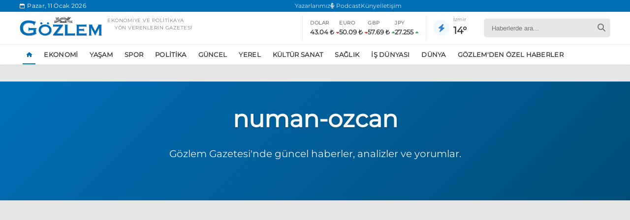

--- FILE ---
content_type: text/html; charset=utf-8
request_url: https://www.google.com/recaptcha/api2/aframe
body_size: 267
content:
<!DOCTYPE HTML><html><head><meta http-equiv="content-type" content="text/html; charset=UTF-8"></head><body><script nonce="Ni7h-Arh1W6CUqffI25qDw">/** Anti-fraud and anti-abuse applications only. See google.com/recaptcha */ try{var clients={'sodar':'https://pagead2.googlesyndication.com/pagead/sodar?'};window.addEventListener("message",function(a){try{if(a.source===window.parent){var b=JSON.parse(a.data);var c=clients[b['id']];if(c){var d=document.createElement('img');d.src=c+b['params']+'&rc='+(localStorage.getItem("rc::a")?sessionStorage.getItem("rc::b"):"");window.document.body.appendChild(d);sessionStorage.setItem("rc::e",parseInt(sessionStorage.getItem("rc::e")||0)+1);localStorage.setItem("rc::h",'1768098475270');}}}catch(b){}});window.parent.postMessage("_grecaptcha_ready", "*");}catch(b){}</script></body></html>

--- FILE ---
content_type: text/plain; charset=utf-8
request_url: https://www.gozlemgazetesi.com/weather/GetWeather
body_size: 1261
content:
{"latitude":38.4375,"longitude":27.1875,"generationtime_ms":0.37384033203125,"utc_offset_seconds":10800,"timezone":"Europe/Istanbul","timezone_abbreviation":"GMT+3","elevation":8.0,"hourly_units":{"time":"iso8601","temperature_2m":"°C","weathercode":"wmo code","relative_humidity_2m":"%","windspeed_10m":"km/h"},"hourly":{"time":["2026-01-11T00:00","2026-01-11T01:00","2026-01-11T02:00","2026-01-11T03:00","2026-01-11T04:00","2026-01-11T05:00","2026-01-11T06:00","2026-01-11T07:00","2026-01-11T08:00","2026-01-11T09:00","2026-01-11T10:00","2026-01-11T11:00","2026-01-11T12:00","2026-01-11T13:00","2026-01-11T14:00","2026-01-11T15:00","2026-01-11T16:00","2026-01-11T17:00","2026-01-11T18:00","2026-01-11T19:00","2026-01-11T20:00","2026-01-11T21:00","2026-01-11T22:00","2026-01-11T23:00","2026-01-12T00:00","2026-01-12T01:00","2026-01-12T02:00","2026-01-12T03:00","2026-01-12T04:00","2026-01-12T05:00","2026-01-12T06:00","2026-01-12T07:00","2026-01-12T08:00","2026-01-12T09:00","2026-01-12T10:00","2026-01-12T11:00","2026-01-12T12:00","2026-01-12T13:00","2026-01-12T14:00","2026-01-12T15:00","2026-01-12T16:00","2026-01-12T17:00","2026-01-12T18:00","2026-01-12T19:00","2026-01-12T20:00","2026-01-12T21:00","2026-01-12T22:00","2026-01-12T23:00","2026-01-13T00:00","2026-01-13T01:00","2026-01-13T02:00","2026-01-13T03:00","2026-01-13T04:00","2026-01-13T05:00","2026-01-13T06:00","2026-01-13T07:00","2026-01-13T08:00","2026-01-13T09:00","2026-01-13T10:00","2026-01-13T11:00","2026-01-13T12:00","2026-01-13T13:00","2026-01-13T14:00","2026-01-13T15:00","2026-01-13T16:00","2026-01-13T17:00","2026-01-13T18:00","2026-01-13T19:00","2026-01-13T20:00","2026-01-13T21:00","2026-01-13T22:00","2026-01-13T23:00","2026-01-14T00:00","2026-01-14T01:00","2026-01-14T02:00","2026-01-14T03:00","2026-01-14T04:00","2026-01-14T05:00","2026-01-14T06:00","2026-01-14T07:00","2026-01-14T08:00","2026-01-14T09:00","2026-01-14T10:00","2026-01-14T11:00","2026-01-14T12:00","2026-01-14T13:00","2026-01-14T14:00","2026-01-14T15:00","2026-01-14T16:00","2026-01-14T17:00","2026-01-14T18:00","2026-01-14T19:00","2026-01-14T20:00","2026-01-14T21:00","2026-01-14T22:00","2026-01-14T23:00","2026-01-15T00:00","2026-01-15T01:00","2026-01-15T02:00","2026-01-15T03:00","2026-01-15T04:00","2026-01-15T05:00","2026-01-15T06:00","2026-01-15T07:00","2026-01-15T08:00","2026-01-15T09:00","2026-01-15T10:00","2026-01-15T11:00","2026-01-15T12:00","2026-01-15T13:00","2026-01-15T14:00","2026-01-15T15:00","2026-01-15T16:00","2026-01-15T17:00","2026-01-15T18:00","2026-01-15T19:00","2026-01-15T20:00","2026-01-15T21:00","2026-01-15T22:00","2026-01-15T23:00","2026-01-16T00:00","2026-01-16T01:00","2026-01-16T02:00","2026-01-16T03:00","2026-01-16T04:00","2026-01-16T05:00","2026-01-16T06:00","2026-01-16T07:00","2026-01-16T08:00","2026-01-16T09:00","2026-01-16T10:00","2026-01-16T11:00","2026-01-16T12:00","2026-01-16T13:00","2026-01-16T14:00","2026-01-16T15:00","2026-01-16T16:00","2026-01-16T17:00","2026-01-16T18:00","2026-01-16T19:00","2026-01-16T20:00","2026-01-16T21:00","2026-01-16T22:00","2026-01-16T23:00","2026-01-17T00:00","2026-01-17T01:00","2026-01-17T02:00","2026-01-17T03:00","2026-01-17T04:00","2026-01-17T05:00","2026-01-17T06:00","2026-01-17T07:00","2026-01-17T08:00","2026-01-17T09:00","2026-01-17T10:00","2026-01-17T11:00","2026-01-17T12:00","2026-01-17T13:00","2026-01-17T14:00","2026-01-17T15:00","2026-01-17T16:00","2026-01-17T17:00","2026-01-17T18:00","2026-01-17T19:00","2026-01-17T20:00","2026-01-17T21:00","2026-01-17T22:00","2026-01-17T23:00"],"temperature_2m":[14.9,14.5,14.2,14.0,13.7,13.4,13.0,12.7,12.4,12.1,12.4,12.7,12.6,13.4,13.2,13.1,13.0,11.7,11.3,10.5,10.3,9.7,9.5,9.1,8.8,8.8,8.7,8.6,8.4,8.3,8.5,8.0,7.4,6.9,6.4,7.3,7.9,8.1,8.0,8.0,7.7,6.8,5.7,4.9,4.2,3.7,3.4,3.0,2.7,2.2,2.0,2.0,1.8,1.6,1.2,1.0,1.0,0.7,1.6,3.7,5.6,6.5,7.2,7.7,7.9,7.7,7.1,6.4,5.8,4.3,3.5,3.1,2.9,2.6,2.1,1.6,1.5,1.5,1.5,1.3,1.2,1.9,4.1,7.1,9.6,11.3,12.5,13.2,13.3,12.9,12.2,10.8,9.1,7.8,7.2,7.0,6.9,6.7,6.7,6.6,6.4,6.2,6.1,5.9,5.7,6.2,7.9,10.2,12.2,13.6,14.7,15.4,15.5,15.2,14.3,12.8,11.4,10.9,10.0,9.8,9.6,9.3,9.2,9.2,9.5,9.9,10.3,10.3,10.2,10.6,11.9,13.6,15.0,15.8,16.3,16.5,16.4,16.1,15.5,14.7,13.6,12.7,12.3,12.0,11.8,11.5,11.3,11.1,11.0,10.9,10.8,10.5,10.3,10.5,11.8,13.7,15.3,16.2,16.9,17.2,17.1,16.6,15.9,15.0,13.8,12.8,12.0,11.4],"weathercode":[80,95,95,3,3,61,61,3,3,3,3,3,80,3,80,80,80,80,80,95,80,3,3,80,95,95,80,80,80,95,80,61,80,61,61,2,2,2,2,1,1,1,0,0,0,0,0,0,0,0,0,0,0,0,0,0,0,0,0,0,0,0,0,0,0,0,0,0,0,0,2,1,2,1,2,2,2,2,2,1,1,1,0,0,0,0,0,0,0,0,0,0,0,0,0,0,0,0,0,0,0,0,0,0,0,0,0,0,0,0,0,0,0,0,0,0,0,0,0,0,0,1,1,1,2,2,2,2,2,2,3,3,3,1,1,1,0,0,0,1,1,1,1,1,1,1,1,1,1,1,1,0,0,0,0,0,0,2,2,2,3,3,3,3,3,3,3,3],"relative_humidity_2m":[80,83,80,74,75,78,82,80,82,84,80,77,73,66,66,68,67,80,82,90,90,91,89,92,93,92,93,93,92,89,74,70,69,70,74,67,60,58,55,53,52,53,55,56,59,61,61,62,64,65,64,64,64,64,66,65,60,60,56,42,32,29,27,28,28,28,28,36,37,47,54,55,55,56,59,64,65,66,66,67,68,66,58,46,38,36,38,39,38,38,39,45,53,59,62,63,64,64,64,64,65,65,66,67,68,67,61,53,46,42,40,40,41,44,48,55,61,65,74,74,73,74,74,74,72,69,67,67,69,68,63,57,53,53,55,58,60,63,66,71,76,80,82,83,84,85,85,86,87,87,87,87,87,85,80,72,66,62,59,57,57,59,62,66,71,75,76,76],"windspeed_10m":[18.0,16.9,18.6,18.6,16.8,13.7,10.1,9.7,7.2,6.9,8.0,11.3,15.1,13.5,14.0,10.4,7.9,4.3,1.1,1.5,2.9,1.8,1.1,2.3,2.2,1.1,0.0,1.9,1.9,3.2,8.7,10.7,10.8,10.0,10.0,11.7,14.1,15.4,16.1,17.2,17.2,16.6,14.3,10.0,9.2,9.0,7.8,6.4,5.6,4.9,4.2,4.0,3.6,3.1,3.1,3.1,1.8,2.5,3.0,2.5,6.0,7.8,7.7,7.0,6.0,5.6,3.1,0.8,1.8,3.4,4.0,4.7,4.3,4.3,4.3,5.1,5.1,5.1,5.1,5.1,5.1,5.1,4.9,5.5,5.1,3.8,1.8,0.7,1.4,2.6,3.8,4.4,4.7,5.1,5.1,4.7,4.3,4.3,4.3,4.3,4.3,4.3,4.3,4.3,4.7,4.7,4.3,4.1,3.5,2.6,1.0,0.5,0.7,1.0,1.1,1.6,2.3,3.2,5.9,5.6,5.6,5.6,5.6,5.6,6.1,6.9,7.1,7.1,6.6,6.4,6.5,6.8,6.9,7.0,7.1,7.0,6.6,5.9,5.2,4.7,4.4,4.3,4.6,5.1,5.1,4.9,4.8,4.7,4.7,4.8,4.8,5.2,5.2,5.2,4.7,3.4,2.2,1.1,3.8,5.9,5.9,5.0,3.8,2.6,3.2,4.3,4.7,4.4]},"daily_units":{"time":"iso8601","temperature_2m_max":"°C","temperature_2m_min":"°C"},"daily":{"time":["2026-01-11","2026-01-12","2026-01-13","2026-01-14","2026-01-15","2026-01-16","2026-01-17"],"temperature_2m_max":[14.9,8.8,7.9,13.3,15.5,16.5,17.2],"temperature_2m_min":[9.1,3.0,0.7,1.2,5.7,9.2,10.3]}}

--- FILE ---
content_type: text/plain; charset=utf-8
request_url: https://www.gozlemgazetesi.com/currency/GetCurrencyRates
body_size: 24
content:
{"data":{"EUR":0.0199657566,"GBP":0.0173351732,"JPY":3.6690620235,"USD":0.0232321999}}

--- FILE ---
content_type: application/javascript
request_url: https://www.gozlemgazetesi.com/themes/includes/js/lenis/lenis.min.js
body_size: 3676
content:
!function(t,e){"object"==typeof exports&&"undefined"!=typeof module?module.exports=e():"function"==typeof define&&define.amd?define(e):(t="undefined"!=typeof globalThis?globalThis:t||self).Lenis=e()}(this,(function(){"use strict";var __assign=function(){return __assign=Object.assign||function __assign(t){for(var e,i=1,o=arguments.length;i<o;i++)for(var s in e=arguments[i])Object.prototype.hasOwnProperty.call(e,s)&&(t[s]=e[s]);return t},__assign.apply(this,arguments)};"function"==typeof SuppressedError&&SuppressedError;function clamp(t,e,i){return Math.max(t,Math.min(e,i))}class Animate{advance(t){if(!this.isRunning)return;let e=!1;if(this.lerp)this.value=function damp(t,e,i,o){return function lerp(t,e,i){return(1-i)*t+i*e}(t,e,1-Math.exp(-i*o))}(this.value,this.to,60*this.lerp,t),Math.round(this.value)===this.to&&(this.value=this.to,e=!0);else{this.currentTime+=t;const i=clamp(0,this.currentTime/this.duration,1);e=i>=1;const o=e?1:this.easing(i);this.value=this.from+(this.to-this.from)*o}e&&this.stop(),this.onUpdate?.(this.value,e)}stop(){this.isRunning=!1}fromTo(t,e,{lerp:i=.1,duration:o=1,easing:s=(t=>t),onStart:n,onUpdate:r}){this.from=this.value=t,this.to=e,this.lerp=i,this.duration=o,this.easing=s,this.currentTime=0,this.isRunning=!0,n?.(),this.onUpdate=r}}class Dimensions{constructor({wrapper:t,content:e,autoResize:i=!0,debounce:o=250}={}){this.wrapper=t,this.content=e,i&&(this.debouncedResize=function debounce(t,e){let i;return function(){let o=arguments,s=this;clearTimeout(i),i=setTimeout((function(){t.apply(s,o)}),e)}}(this.resize,o),this.wrapper===window?window.addEventListener("resize",this.debouncedResize,!1):(this.wrapperResizeObserver=new ResizeObserver(this.debouncedResize),this.wrapperResizeObserver.observe(this.wrapper)),this.contentResizeObserver=new ResizeObserver(this.debouncedResize),this.contentResizeObserver.observe(this.content)),this.resize()}destroy(){this.wrapperResizeObserver?.disconnect(),this.contentResizeObserver?.disconnect(),window.removeEventListener("resize",this.debouncedResize,!1)}resize=()=>{this.onWrapperResize(),this.onContentResize()};onWrapperResize=()=>{this.wrapper===window?(this.width=window.innerWidth,this.height=window.innerHeight):(this.width=this.wrapper.clientWidth,this.height=this.wrapper.clientHeight)};onContentResize=()=>{this.wrapper===window?(this.scrollHeight=this.content.scrollHeight,this.scrollWidth=this.content.scrollWidth):(this.scrollHeight=this.wrapper.scrollHeight,this.scrollWidth=this.wrapper.scrollWidth)};get limit(){return{x:this.scrollWidth-this.width,y:this.scrollHeight-this.height}}}class Emitter{constructor(){this.events={}}emit(t,...e){let i=this.events[t]||[];for(let t=0,o=i.length;t<o;t++)i[t](...e)}on(t,e){return this.events[t]?.push(e)||(this.events[t]=[e]),()=>{this.events[t]=this.events[t]?.filter((t=>e!==t))}}off(t,e){this.events[t]=this.events[t]?.filter((t=>e!==t))}destroy(){this.events={}}}const t=100/6;class VirtualScroll{constructor(t,{wheelMultiplier:e=1,touchMultiplier:i=1}){this.element=t,this.wheelMultiplier=e,this.touchMultiplier=i,this.touchStart={x:null,y:null},this.emitter=new Emitter,window.addEventListener("resize",this.onWindowResize,!1),this.onWindowResize(),this.element.addEventListener("wheel",this.onWheel,{passive:!1}),this.element.addEventListener("touchstart",this.onTouchStart,{passive:!1}),this.element.addEventListener("touchmove",this.onTouchMove,{passive:!1}),this.element.addEventListener("touchend",this.onTouchEnd,{passive:!1})}on(t,e){return this.emitter.on(t,e)}destroy(){this.emitter.destroy(),window.removeEventListener("resize",this.onWindowResize,!1),this.element.removeEventListener("wheel",this.onWheel,{passive:!1}),this.element.removeEventListener("touchstart",this.onTouchStart,{passive:!1}),this.element.removeEventListener("touchmove",this.onTouchMove,{passive:!1}),this.element.removeEventListener("touchend",this.onTouchEnd,{passive:!1})}onTouchStart=t=>{const{clientX:e,clientY:i}=t.targetTouches?t.targetTouches[0]:t;this.touchStart.x=e,this.touchStart.y=i,this.lastDelta={x:0,y:0},this.emitter.emit("scroll",{deltaX:0,deltaY:0,event:t})};onTouchMove=t=>{const{clientX:e,clientY:i}=t.targetTouches?t.targetTouches[0]:t,o=-(e-this.touchStart.x)*this.touchMultiplier,s=-(i-this.touchStart.y)*this.touchMultiplier;this.touchStart.x=e,this.touchStart.y=i,this.lastDelta={x:o,y:s},this.emitter.emit("scroll",{deltaX:o,deltaY:s,event:t})};onTouchEnd=t=>{this.emitter.emit("scroll",{deltaX:this.lastDelta.x,deltaY:this.lastDelta.y,event:t})};onWheel=e=>{let{deltaX:i,deltaY:o,deltaMode:s}=e;i*=1===s?t:2===s?this.windowWidth:1,o*=1===s?t:2===s?this.windowHeight:1,i*=this.wheelMultiplier,o*=this.wheelMultiplier,this.emitter.emit("scroll",{deltaX:i,deltaY:o,event:e})};onWindowResize=()=>{this.windowWidth=window.innerWidth,this.windowHeight=window.innerHeight}}var e=function(){function Lenis(t){var e=void 0===t?{}:t,i=e.wrapper,o=void 0===i?window:i,s=e.content,n=void 0===s?document.documentElement:s,r=e.wheelEventsTarget,l=void 0===r?o:r,h=e.eventsTarget,a=void 0===h?l:h,c=e.smoothWheel,p=void 0===c||c,u=e.syncTouch,d=void 0!==u&&u,m=e.syncTouchLerp,v=void 0===m?.075:m,f=e.touchInertiaMultiplier,g=void 0===f?35:f,S=e.duration,w=e.easing,y=void 0===w?function(t){return Math.min(1,1.001-Math.pow(2,-10*t))}:w,b=e.lerp,L=void 0===b?!S&&.1:b,_=e.infinite,z=void 0!==_&&_,E=e.orientation,T=void 0===E?"vertical":E,M=e.gestureOrientation,R=void 0===M?"vertical":M,O=e.touchMultiplier,W=void 0===O?1:O,x=e.wheelMultiplier,H=void 0===x?1:x,N=e.autoResize,k=void 0===N||N,C=e.__experimental__naiveDimensions,j=void 0!==C&&C,P=this;this.__isSmooth=!1,this.__isScrolling=!1,this.__isStopped=!1,this.__isLocked=!1,this.onVirtualScroll=function(t){var e=t.deltaX,i=t.deltaY,o=t.event;if(!o.ctrlKey){var s=o.type.includes("touch"),n=o.type.includes("wheel");if(P.options.syncTouch&&s&&"touchstart"===o.type&&!P.isStopped&&!P.isLocked)P.reset();else{var r=0===e&&0===i,l="vertical"===P.options.gestureOrientation&&0===i||"horizontal"===P.options.gestureOrientation&&0===e;if(!r&&!l){var h=o.composedPath();if(!(h=h.slice(0,h.indexOf(P.rootElement))).find((function(t){var e,i,o,r,l;return(null===(e=t.hasAttribute)||void 0===e?void 0:e.call(t,"data-lenis-prevent"))||s&&(null===(i=t.hasAttribute)||void 0===i?void 0:i.call(t,"data-lenis-prevent-touch"))||n&&(null===(o=t.hasAttribute)||void 0===o?void 0:o.call(t,"data-lenis-prevent-wheel"))||(null===(r=t.classList)||void 0===r?void 0:r.contains("lenis"))&&!(null===(l=t.classList)||void 0===l?void 0:l.contains("lenis-stopped"))})))if(P.isStopped||P.isLocked)o.preventDefault();else{if(P.isSmooth=P.options.syncTouch&&s||P.options.smoothWheel&&n,!P.isSmooth)return P.isScrolling=!1,void P.animate.stop();o.preventDefault();var a=i;"both"===P.options.gestureOrientation?a=Math.abs(i)>Math.abs(e)?i:e:"horizontal"===P.options.gestureOrientation&&(a=e);var c=s&&P.options.syncTouch,p=s&&"touchend"===o.type&&Math.abs(a)>5;p&&(a=P.velocity*P.options.touchInertiaMultiplier),P.scrollTo(P.targetScroll+a,__assign({programmatic:!1},c?{lerp:p?P.options.syncTouchLerp:1}:{lerp:P.options.lerp,duration:P.options.duration,easing:P.options.easing}))}}}}},this.onNativeScroll=function(){if(!P.__preventNextScrollEvent&&!P.isScrolling){var t=P.animatedScroll;P.animatedScroll=P.targetScroll=P.actualScroll,P.velocity=0,P.direction=Math.sign(P.animatedScroll-t),P.emit()}},window.lenisVersion="1.0.45",o!==document.documentElement&&o!==document.body||(o=window),this.options={wrapper:o,content:n,wheelEventsTarget:l,eventsTarget:a,smoothWheel:p,syncTouch:d,syncTouchLerp:v,touchInertiaMultiplier:g,duration:S,easing:y,lerp:L,infinite:z,gestureOrientation:R,orientation:T,touchMultiplier:W,wheelMultiplier:H,autoResize:k,__experimental__naiveDimensions:j},this.animate=new Animate,this.emitter=new Emitter,this.dimensions=new Dimensions({wrapper:o,content:n,autoResize:k}),this.toggleClassName("lenis",!0),this.velocity=0,this.isLocked=!1,this.isStopped=!1,this.isSmooth=d||p,this.isScrolling=!1,this.targetScroll=this.animatedScroll=this.actualScroll,this.options.wrapper.addEventListener("scroll",this.onNativeScroll,!1),this.virtualScroll=new VirtualScroll(a,{touchMultiplier:W,wheelMultiplier:H}),this.virtualScroll.on("scroll",this.onVirtualScroll)}return Lenis.prototype.destroy=function(){this.emitter.destroy(),this.options.wrapper.removeEventListener("scroll",this.onNativeScroll,!1),this.virtualScroll.destroy(),this.dimensions.destroy(),this.toggleClassName("lenis",!1),this.toggleClassName("lenis-smooth",!1),this.toggleClassName("lenis-scrolling",!1),this.toggleClassName("lenis-stopped",!1),this.toggleClassName("lenis-locked",!1)},Lenis.prototype.on=function(t,e){return this.emitter.on(t,e)},Lenis.prototype.off=function(t,e){return this.emitter.off(t,e)},Lenis.prototype.setScroll=function(t){this.isHorizontal?this.rootElement.scrollLeft=t:this.rootElement.scrollTop=t},Lenis.prototype.resize=function(){this.dimensions.resize()},Lenis.prototype.emit=function(){this.emitter.emit("scroll",this)},Lenis.prototype.reset=function(){this.isLocked=!1,this.isScrolling=!1,this.animatedScroll=this.targetScroll=this.actualScroll,this.velocity=0,this.animate.stop()},Lenis.prototype.start=function(){this.isStopped&&(this.isStopped=!1,this.reset())},Lenis.prototype.stop=function(){this.isStopped||(this.isStopped=!0,this.animate.stop(),this.reset())},Lenis.prototype.raf=function(t){var e=t-(this.time||t);this.time=t,this.animate.advance(.001*e)},Lenis.prototype.scrollTo=function(t,e){var i=this,o=void 0===e?{}:e,s=o.offset,n=void 0===s?0:s,r=o.immediate,l=void 0!==r&&r,h=o.lock,a=void 0!==h&&h,c=o.duration,p=void 0===c?this.options.duration:c,u=o.easing,d=void 0===u?this.options.easing:u,m=o.lerp,v=void 0===m?!p&&this.options.lerp:m,f=o.onComplete,g=o.force,S=void 0!==g&&g,w=o.programmatic,y=void 0===w||w;if(!this.isStopped&&!this.isLocked||S){if(["top","left","start"].includes(t))t=0;else if(["bottom","right","end"].includes(t))t=this.limit;else{var b=void 0;if("string"==typeof t?b=document.querySelector(t):(null==t?void 0:t.nodeType)&&(b=t),b){if(this.options.wrapper!==window){var L=this.options.wrapper.getBoundingClientRect();n-=this.isHorizontal?L.left:L.top}var _=b.getBoundingClientRect();t=(this.isHorizontal?_.left:_.top)+this.animatedScroll}}if("number"==typeof t){if(t+=n,t=Math.round(t),this.options.infinite?y&&(this.targetScroll=this.animatedScroll=this.scroll):t=clamp(0,t,this.limit),l)return this.animatedScroll=this.targetScroll=t,this.setScroll(this.scroll),this.reset(),void(null==f||f(this));if(!y){if(t===this.targetScroll)return;this.targetScroll=t}this.animate.fromTo(this.animatedScroll,t,{duration:p,easing:d,lerp:v,onStart:function(){a&&(i.isLocked=!0),i.isScrolling=!0},onUpdate:function(t,e){i.isScrolling=!0,i.velocity=t-i.animatedScroll,i.direction=Math.sign(i.velocity),i.animatedScroll=t,i.setScroll(i.scroll),y&&(i.targetScroll=t),e||i.emit(),e&&(i.reset(),i.emit(),null==f||f(i),i.__preventNextScrollEvent=!0,requestAnimationFrame((function(){delete i.__preventNextScrollEvent})))}})}}},Object.defineProperty(Lenis.prototype,"rootElement",{get:function(){return this.options.wrapper===window?document.documentElement:this.options.wrapper},enumerable:!1,configurable:!0}),Object.defineProperty(Lenis.prototype,"limit",{get:function(){return this.options.__experimental__naiveDimensions?this.isHorizontal?this.rootElement.scrollWidth-this.rootElement.clientWidth:this.rootElement.scrollHeight-this.rootElement.clientHeight:this.dimensions.limit[this.isHorizontal?"x":"y"]},enumerable:!1,configurable:!0}),Object.defineProperty(Lenis.prototype,"isHorizontal",{get:function(){return"horizontal"===this.options.orientation},enumerable:!1,configurable:!0}),Object.defineProperty(Lenis.prototype,"actualScroll",{get:function(){return this.isHorizontal?this.rootElement.scrollLeft:this.rootElement.scrollTop},enumerable:!1,configurable:!0}),Object.defineProperty(Lenis.prototype,"scroll",{get:function(){return this.options.infinite?function modulo(t,e){return(t%e+e)%e}(this.animatedScroll,this.limit):this.animatedScroll},enumerable:!1,configurable:!0}),Object.defineProperty(Lenis.prototype,"progress",{get:function(){return 0===this.limit?1:this.scroll/this.limit},enumerable:!1,configurable:!0}),Object.defineProperty(Lenis.prototype,"isSmooth",{get:function(){return this.__isSmooth},set:function(t){this.__isSmooth!==t&&(this.__isSmooth=t,this.toggleClassName("lenis-smooth",t))},enumerable:!1,configurable:!0}),Object.defineProperty(Lenis.prototype,"isScrolling",{get:function(){return this.__isScrolling},set:function(t){this.__isScrolling!==t&&(this.__isScrolling=t,this.toggleClassName("lenis-scrolling",t))},enumerable:!1,configurable:!0}),Object.defineProperty(Lenis.prototype,"isStopped",{get:function(){return this.__isStopped},set:function(t){this.__isStopped!==t&&(this.__isStopped=t,this.toggleClassName("lenis-stopped",t))},enumerable:!1,configurable:!0}),Object.defineProperty(Lenis.prototype,"isLocked",{get:function(){return this.__isLocked},set:function(t){this.__isLocked!==t&&(this.__isLocked=t,this.toggleClassName("lenis-locked",t))},enumerable:!1,configurable:!0}),Object.defineProperty(Lenis.prototype,"className",{get:function(){var t="lenis";return this.isStopped&&(t+=" lenis-stopped"),this.isLocked&&(t+=" lenis-locked"),this.isScrolling&&(t+=" lenis-scrolling"),this.isSmooth&&(t+=" lenis-smooth"),t},enumerable:!1,configurable:!0}),Lenis.prototype.toggleClassName=function(t,e){this.rootElement.classList.toggle(t,e),this.emitter.emit("className change",this)},Lenis}();return e}));
//# sourceMappingURL=lenis.min.js.map